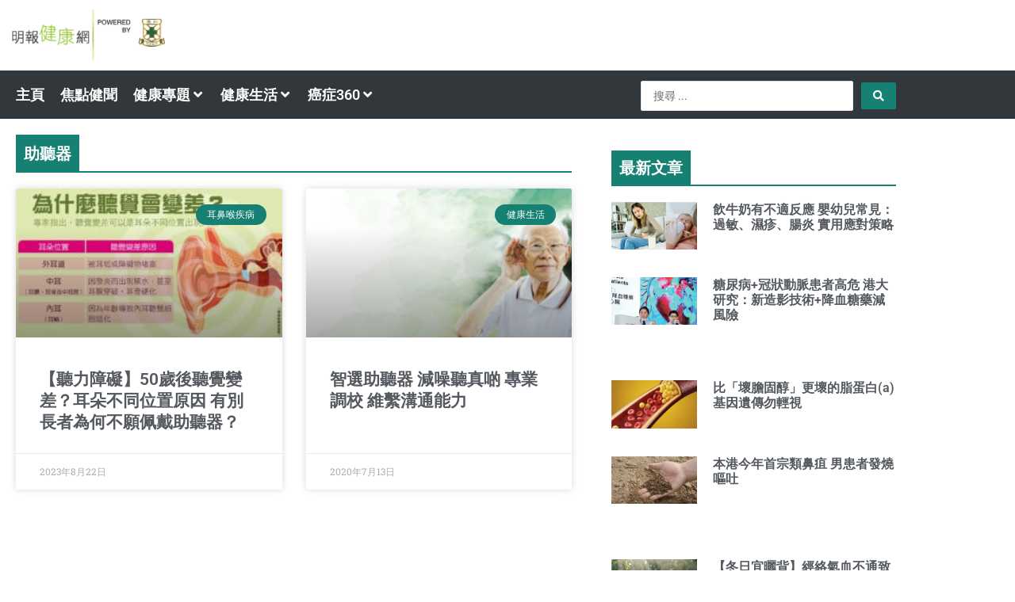

--- FILE ---
content_type: text/plain; charset=UTF-8
request_url: https://at.teads.tv/fpc?analytics_tag_id=PUB_21432&tfpvi=&gdpr_status=22&gdpr_reason=220&gdpr_consent=&ccpa_consent=&shared_ids=&sv=d656f4a&
body_size: -86
content:
NTA4MzI0YWMtZDU1NC00NmNjLWE1NWEtODMwNGI5MzhmOTU0IzAtMg==

--- FILE ---
content_type: application/javascript; charset=utf-8
request_url: https://fundingchoicesmessages.google.com/f/AGSKWxXjOQkP7gSgfO1IiHeNQ81R66bowfFppg8n4ONsdnzTtm1va_hjtsg1q68HH5FMiLEabIqtJGJikfFFBxG9lkFvsP28pyxTNyl9Ihv98c-M-atkzFm8AxQ0bQHIv3Ud7IUr6_EQkSI4VP3Kt8T2iD53dGT7GaUflEvJQ6y6EsRSb9fqhVkTAF7N6rE=/_/secureads./ad728rod.-adspace./ad_req._680x93_
body_size: -1289
content:
window['850292b9-8fab-4621-92d8-e9328b61eb11'] = true;